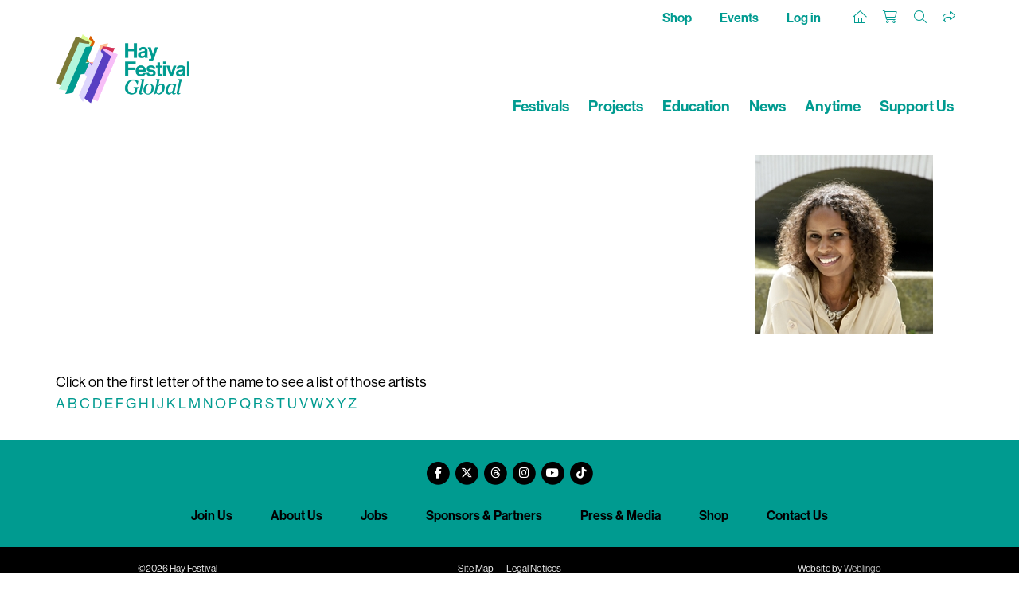

--- FILE ---
content_type: text/html; charset=utf-8
request_url: https://www.hayfestival.com/artist.aspx?artistid=6005
body_size: 4161
content:


<!DOCTYPE html>
<html lang="en">
<head>
	<meta charset="utf-8" />
	<meta name="viewport" content="width=device-width, initial-scale=1.0, shrink-to-fit=no" />
	<title>Hay Festival</title>
	<meta name="description" content="Hay Festival - Discover a world of different" />
	<script src="/js/jquery-2.1.3.min.js"></script>
	<link rel="stylesheet" type="text/css" href="/js/bootstrap-4.1.3/css/bootstrap.min.css" />
	<script src="/js/tether/js/tether.min.js"></script>
	<script src="/js/bootstrap-4.1.3/js/bootstrap.min.js"></script>
	<link rel="stylesheet" href="https://use.typekit.net/ucu6cto.css" />
	<script src="https://kit.fontawesome.com/c909286fe1.js" crossorigin="anonymous"></script>
	<link rel="stylesheet" type="text/css" href="/css/hay.css?202505161140" />
	<script src="/jscripts/formValidate.js"></script>
	<script src="https://js.stripe.com/v3/"></script>
	
	<meta name="google-site-verification" content="Tad69J9A0kP4ztx2PE-FkUOBBFz3N9iJSrAaHQig_Sw" />
	<meta name="verify-v1" content="ss6iOx0t3z/j7d5kNUbNKkdsU4bdgmt9Bua0vA4AaC0=" />
	
	<link rel="apple-touch-icon" sizes="180x180" href="/apple-touch-icon.png" />
	<link rel="icon" type="image/png" sizes="32x32" href="/favicon-32x32.png" />
	<link rel="icon" type="image/png" sizes="16x16" href="/favicon-16x16.png" />
	<link rel="manifest" href="/site.webmanifest" />
	<link rel="mask-icon" href="/safari-pinned-tab.svg" color="#009B90" />
	<meta name="msapplication-TileColor" content="#009B90" />
	<meta name="theme-color" content="#ffffff" />
	<!-- Google Tag Manager --><script>(function(w,d,s,l,i){w[l]=w[l]||[];w[l].push({'gtm.start':new Date().getTime(),event:'gtm.js'});var f=d.getElementsByTagName(s)[0],j=d.createElement(s),dl=l!='dataLayer'?'&l='+l:'';j.async=true;j.src='https://www.googletagmanager.com/gtm.js?id='+i+dl;f.parentNode.insertBefore(j,f);})(window,document,'script','dataLayer','GTM-M7VNXZH');</script><!-- End Google Tag Manager --><!-- Google tag (gtag.js) --> <script async src="https://www.googletagmanager.com/gtag/js?id=AW-16887676698"></script> <script>     window.dataLayer = window.dataLayer || [];      function gtag() { dataLayer.push(arguments); }      gtag('js', new Date());     gtag('config', 'AW-16887676698'); </script> <!-- End Google tag (gtag.js) -->
	<!-- Facebook Pixel Code -->
				<script>
				!function(f,b,e,v,n,t,s)
				{if(f.fbq)return;n=f.fbq=function(){n.callMethod?
				n.callMethod.apply(n,arguments):n.queue.push(arguments)};
				if(!f._fbq)f._fbq=n;n.push=n;n.loaded=!0;n.version='2.0';
				n.queue=[];t=b.createElement(e);t.async=!0;
				t.src=v;s=b.getElementsByTagName(e)[0];
				s.parentNode.insertBefore(t,s)}(window, document,'script',
				'https://connect.facebook.net/en_US/fbevents.js');
				fbq('init', '287957682909094');
				fbq('track', 'PageView');
				</script>
				<!-- End Facebook Pixel Code -->
	<script>(function (w, d) {     var id = 'spdt-capture', n = 'script';     if (!d.getElementById(id)) {      w.spdt =       w.spdt ||       function () {        (w.spdt.q = w.spdt.q || []).push(arguments);       };      var e = d.createElement(n); e.id = id; e.async = 1;      e.src = 'https://pixel.byspotify.com/ping.min.js';      var s = d.getElementsByTagName(n)[0];      s.parentNode.insertBefore(e, s);     }     w.spdt('conf', { key: '6f8071f43f414530ae8de8cca7742031' });     w.spdt('view');    })(window, document);   </script>
</head>
<body>
<!-- Google Tag Manager (noscript) -->
				<noscript>
					<iframe src="https://www.googletagmanager.com/ns.html?id=GTM-M7VNXZH" height="0" width="0" style="display:none;visibility:hidden"></iframe>
				</noscript>
				<!-- End Google Tag Manager (noscript) -->
<!-- Facebook Pixel Code (noscript) -->
				<noscript>
					<img height="1" width="1" style="display:none" src="https://www.facebook.com/tr?id=287957682909094&amp;ev=PageView&amp;noscript=1" />
				</noscript>
				<!-- End Facebook Pixel Code (noscript) -->
<section class="Search">
	<div class="container-fluid haySearch">
		<div id="search-box" class="row">
		  <div class="col-12 wrap">
			<input name="s" value="" class="textbox" placeholder="Search for..." />
		  </div>
		</div>
	</div>
</section>


<section class="Top">
	<div class="container hayTop">
		<div class="row justify-content-between">
			<ul class="nav col-12 col-md-5 justify-content-center justify-content-md-start hayTopNavLeft">
			</ul>
			<ul class="nav col-12 col-md-7 justify-content-end hayTopNavRight">
				<li class="nav-item">
					<a class="nav-link d-none d-lg-inline hayTopNavLeft" href="/shop/">Shop</a>
					<a class="nav-link d-none d-lg-inline hayTopNavLeft" href="/hay-festival-tickets.aspx">Events</a>
					<a class="nav-link d-none d-lg-inline hayTopNavLeft" href="/signin.aspx?returnurl=%2fartist.aspx%3fartistid%3d6005">Log in</a>
				</li>
				<li class="nav-item">
					<a class="nav-link hayTopHome" href="/" title="Home"><i class="fa-sharp fa-thin fa-house"></i></a>
					<a class="nav-link hayTopAccount d-lg-none" href="/signin.aspx?returnurl=%2fartist.aspx%3fartistid%3d6005" title="Log in"><i class="fa-light fa-user-plus"></i></a>
					<a class="nav-link hayTopBasket" href="/shoppingcart.aspx?returnurl=%2fartist.aspx%3fartistid%3d6005" title="Your basket"><i class="fa-light fa-cart-shopping"></i></a>
					<a class="nav-link hayTopSearch open-search" href="#" title="Search"><i class="fa-light fa-search"></i></a>
					<a class="nav-link hayTopShare open-share" href="#" title="Share"><i class="fa-light fa-share"></i></a>
					
				</li>
			</ul>
		</div>
	   <div id="sharebar">
		  <a href="https://twitter.com/intent/tweet?original_referer=https%3a%2f%2fwww.hayfestival.com%2fartist.aspx%3fartistid%3d6005&ref_src=twsrc%5Etfw&text=your+message&tw_p=tweetbutton&url=https%3a%2f%2fwww.hayfestival.com%2fartist.aspx%3fartistid%3d6005" title="Share this on X" class="fa-stack"><span class="fab fa-x-twitter fa-stack-2x stw"></span></a>
		  <a href="javascript:void(0)" onclick="window.open('https://www.facebook.com/sharer/sharer.php?sdk=joey&u=https%3A%2F%2Fwww.hayfestival.com%2Fartist.aspx%3Fartistid%3D6005&display=popup&ref=plugin&src=share_button','Share this on Facebook','toolbar=no,location=no,directories=no,status=no,menubar=no,scrollbars=no,resizable=no,copyhistory=no,width=600,height=375,left=0,top=0')" title="Share this on Facebook" class="fa-stack"><span class="fab fa-facebook-f fa-stack-2x sfb"></span></a>
	   </div>
	</div>
</section>

<header class="hayNavMain">
	<nav class="navbar navbar-expand-lg navbar-light">
		<div class="container align-items-end">
			<a class="hayLogo" href="/">
				<img class="img-fluid" src="/skins/skin_1/images/logo.png" alt="Hay Festival logo" />
			</a>
			<button class="navbar-toggler" type="button" data-toggle="collapse" data-target="#navbarNav" aria-controls="navbarNav" aria-expanded="false" aria-label="Toggle navigation">
				<span class="navbar-toggler-icon"></span>
			</button>
			<div class="collapse navbar-collapse" id="navbarNav">
				<ul class="navbar-nav ml-auto">
					<li class="nav-item d-lg-none">
						<a class="nav-link hayNavMainLink" href="/shop/">Shop</a>
					</li>
					<li class="nav-item d-lg-none">
						<a class="nav-link hayNavMainLink" href="/hay-festival-tickets.aspx">Events</a>
					</li>
					<li class="nav-item">
						<a class="nav-link hayNavMainLink" href="/festivals">Festivals</a>
					</li>
					<li class="nav-item">
						<a class="nav-link hayNavMainLink" href="/projects">Projects</a>
					</li>
					<li class="nav-item">
						<a class="nav-link hayNavMainLink" href="/education">Education</a>
					</li>
					<li class="nav-item">
						<a class="nav-link hayNavMainLink" href="/news">News</a>
					</li>
					<li class="nav-item">
						<a class="nav-link hayNavMainLink anytime" href="/anytime/?skinid=16&localesetting=en-GB">Anytime</a>
					</li>
					<li class="nav-item d-lg-none">
						<a class="nav-link hayNavMainLink" href="/about">About Us</a>
					</li>
					<li class="nav-item">
						<a class="nav-link hayNavMainLink" href="/hay-on-wye/support-us">Support Us</a>
					</li>
				</ul>
			</div>
		</div>
	</nav>
</header>

<section class="Main">
	<form name="form1" method="post" action="./artist.aspx?artistid=6005" id="form1">
<div>
<input type="hidden" name="__VIEWSTATE" id="__VIEWSTATE" value="/[base64]" />
</div>

<div>

	<input type="hidden" name="__VIEWSTATEGENERATOR" id="__VIEWSTATEGENERATOR" value="4B159E59" />
</div>
<div class="container">
    <div class="row">
        <div class="col-12">
		  <h1></h1>
	   </div>
    </div>

	<div class="row">
		<div class="col-12 col-sm-9">
			
		</div>
		<div class="col-12 col-sm-3">
			<img id="imgArtist" src="/images/vector/medium/6005.jpg" style="border-width:0px;margin: 0 auto;" />
		</div>
	</div>

	<div class="row mt-5">
        <div class="col-12">
	       Click on the first letter of the name to see a list of those artists
	   </div>
    </div>

    <div class="row-fluid">
	   <a href="/artistlist-a-d.aspx">A</a>
	   <a href="/artistlist-a-d.aspx">B</a>
	   <a href="/artistlist-a-d.aspx">C</a>
	   <a href="/artistlist-a-d.aspx">D</a>
	   <a href="/artistlist-e-h.aspx">E</a>
	   <a href="/artistlist-e-h.aspx">F</a>
	   <a href="/artistlist-e-h.aspx">G</a>
	   <a href="/artistlist-e-h.aspx">H</a>
	   <a href="/artistlist-i-l.aspx">I</a>
	   <a href="/artistlist-i-l.aspx">J</a>
	   <a href="/artistlist-i-l.aspx">K</a>
	   <a href="/artistlist-i-l.aspx">L</a>
	   <a href="/artistlist-m-p.aspx">M</a>
	   <a href="/artistlist-m-p.aspx">N</a>
	   <a href="/artistlist-m-p.aspx">O</a>
	   <a href="/artistlist-m-p.aspx">P</a>
	   <a href="/artistlist-q-t.aspx">Q</a>
	   <a href="/artistlist-q-t.aspx">R</a>
	   <a href="/artistlist-q-t.aspx">S</a>
	   <a href="/artistlist-q-t.aspx">T</a>
	   <a href="/artistlist-u-x.aspx">U</a>
	   <a href="/artistlist-u-x.aspx">V</a>
	   <a href="/artistlist-u-x.aspx">W</a>
	   <a href="/artistlist-u-x.aspx">X</a>
	   <a href="/artistlist-y-z.aspx">Y</a>
	   <a href="/artistlist-y-z.aspx">Z</a>
    </div>
</div>

</form>
</section>

<section class="Bottom">
<section class="Footer">
	<div class="container-fluid hayFooterUpper">
		<div class="row justify-content-center haySocial">
			<nav class="nav nav-inline">
				<a class="nav-link fa-stack fa-inverse" href="https://www.facebook.com/hayfestival" title="Facebook" target="_blank">	<span class="fa fa-circle fa-stack-2x"></span><span class="fa-brands fa-facebook-f fa-stack-1x hayColG1"></span></a><a class="nav-link fa-stack fa-inverse" href="https://twitter.com/hayfestival" title="Twitter" target="_blank">	<span class="fa fa-circle fa-stack-2x"></span><span class="fa-brands fa-x-twitter fa-stack-1x hayColG1"></span></a><a class="nav-link fa-stack fa-inverse" href="https://www.threads.net/@hayfestival" title="Threads" target="_blank">	<span class="fa fa-circle fa-stack-2x"></span><span class="fa-brands fa-threads fa-stack-1x hayColG1"></span></a><a class="nav-link fa-stack fa-inverse" href="https://www.instagram.com/hayfestival/" title="Instagram" target="_blank">	<span class="fa fa-circle fa-stack-2x"></span><span class="fa-brands fa-instagram fa-stack-1x hayColG1"></span></a><a class="nav-link fa-stack fa-inverse" href="https://www.youtube.com/c/hayfestivalofficial" title="YouTube" target="_blank">	<span class="fa fa-circle fa-stack-2x"></span><span class="fa-brands fa-youtube fa-stack-1x hayColG1"></span></a><a class="nav-link fa-stack fa-inverse" href="https://www.tiktok.com/@hayfestival" title="TikTok" target="_blank">	<span class="fa fa-circle fa-stack-2x"></span><span class="fa-brands fa-tiktok fa-stack-1x hayColG1"></span></a>
			</nav>
		</div>
	</div>
	<div class="container-fluid hayFooterLower">
		<div class="row hayFootNav justify-content-center">
			<div class="col-12">
				<nav class="nav d-flex flex-wrap justify-content-center">
					<a class="text-md-center nav-link hayLinkG4" href="/join-us.aspx">Join Us</a>
					<a class="text-md-center nav-link hayLinkG4" href="/about">About Us</a>
					<a class="text-md-center nav-link hayLinkG4" href="/hay-on-wye/jobs">Jobs</a>
					<a class="text-md-center nav-link hayLinkG4" href="/m-12-sponsors.aspx?skinid=2&localesetting=en-GB&resetfilters=true">Sponsors & Partners</a>
					<a class="text-md-center nav-link hayLinkG4" href="/hay-on-wye/press">Press & Media</a>
					<a class="text-md-center nav-link hayLinkG4" href="/shop/">Shop</a>
					<a class="text-md-center nav-link hayLinkG4" href="/hay-on-wye/contact">Contact Us</a>
				</nav>
			</div>
		</div>
	</div>
</section>

<section class="Tail">
	<div class="container-fluid hayTail">
		<div class="row hayTailNav">
			<div class="container">
				<div class="row">
					<div class="col-md-3 hayTailNavLeft">
						<nav class="nav justify-content-center justify-content-md-start">
							<div class="nav-link">&copy;2026 Hay Festival</div>
						</nav>
					</div>
					<div class="col-md-6 hayTailNavCenter">
						<nav class="nav d-flex flex-wrap justify-content-center">
							<a class="nav-link hayLinkG4" href="/sitemap.aspx">Site Map</a>
							<a class="nav-link hayLinkG4" href="/legal">Legal Notices</a>
						</nav>
					</div>
					<div class="col-md-3 hayTailNavRight">
						<nav class="nav justify-content-center justify-content-md-end">
							<div class="nav-link">Website by <a href="https://www.weblingo.co.uk/" target="_blank" class="weblingo">Weblingo</a></div>
						</nav>
					</div>
				</div>
			</div>
		</div>
	</div>
</section>
</section>

<script src="/js/template.js"></script>
<script async src="https://platform.twitter.com/widgets.js" charset="utf-8"></script>
<!--CUSTOMER ID: 0 SKINID: 1-->



<!-- Twitter universal website tag code --><script>!function(e,t,n,s,u,a){e.twq||(s=e.twq=function(){s.exe?s.exe.apply(s,arguments):s.queue.push(arguments);},s.version='1.1',s.queue=[],u=t.createElement(n),u.async=!0,u.src='https://static.ads-twitter.com/uwt.js',a=t.getElementsByTagName(n)[0],a.parentNode.insertBefore(u,a))}(window,document,'script');// Insert Twitter Pixel ID and Standard Event data belowtwq('init','o5y1e');twq('track','PageView');</script><!-- End Twitter universal website tag code -->
</body>
</html>